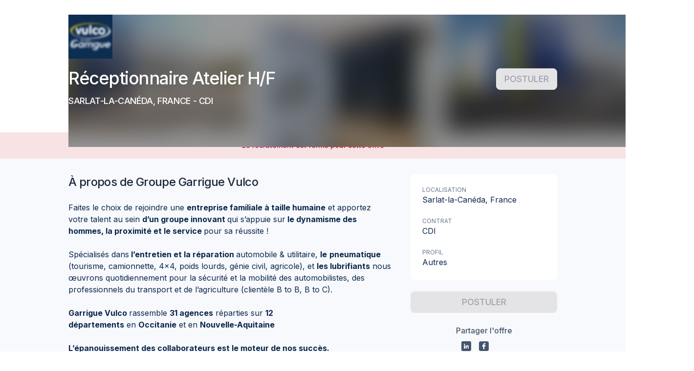

--- FILE ---
content_type: application/javascript
request_url: https://taleez.com/runtime.00c6b73f09827b7b.js
body_size: 1861
content:
(()=>{"use strict";var e,v={},m={};function r(e){var n=m[e];if(void 0!==n)return n.exports;var t=m[e]={id:e,loaded:!1,exports:{}};return v[e].call(t.exports,t,t.exports,r),t.loaded=!0,t.exports}r.m=v,r.amdD=function(){throw new Error("define cannot be used indirect")},r.amdO={},e=[],r.O=(n,t,i,d)=>{if(!t){var a=1/0;for(f=0;f<e.length;f++){for(var[t,i,d]=e[f],c=!0,o=0;o<t.length;o++)(!1&d||a>=d)&&Object.keys(r.O).every(p=>r.O[p](t[o]))?t.splice(o--,1):(c=!1,d<a&&(a=d));if(c){e.splice(f--,1);var u=i();void 0!==u&&(n=u)}}return n}d=d||0;for(var f=e.length;f>0&&e[f-1][2]>d;f--)e[f]=e[f-1];e[f]=[t,i,d]},r.n=e=>{var n=e&&e.__esModule?()=>e.default:()=>e;return r.d(n,{a:n}),n},r.d=(e,n)=>{for(var t in n)r.o(n,t)&&!r.o(e,t)&&Object.defineProperty(e,t,{enumerable:!0,get:n[t]})},r.f={},r.e=e=>Promise.all(Object.keys(r.f).reduce((n,t)=>(r.f[t](e,n),n),[])),r.u=e=>(76===e?"common":e)+"."+{52:"de257d7cf0b425a2",64:"b4ef8bd2185265ce",76:"4a55c9cda0bf2f3b",144:"f08a53c2eeadc838",173:"934368ee3da2da8a",259:"e30bbc34201d141b",513:"5b5f0669246cf2b2",534:"67b6004c91eb196c",620:"e39d9c6da645bfd1",689:"7eb79670d98a6ced",695:"b8322afa2dcc81c1",718:"fec1fb8e0e10c1b9",798:"1e25b0cfc4ee922d",857:"974b57cf39dc913b",987:"e7fcc125b3ecd7b9"}[e]+".js",r.miniCssF=e=>{},r.o=(e,n)=>Object.prototype.hasOwnProperty.call(e,n),(()=>{var e={},n="taleez-ssr:";r.l=(t,i,d,f)=>{if(e[t])e[t].push(i);else{var a,c;if(void 0!==d)for(var o=document.getElementsByTagName("script"),u=0;u<o.length;u++){var l=o[u];if(l.getAttribute("src")==t||l.getAttribute("data-webpack")==n+d){a=l;break}}a||(c=!0,(a=document.createElement("script")).type="module",a.charset="utf-8",a.timeout=120,r.nc&&a.setAttribute("nonce",r.nc),a.setAttribute("data-webpack",n+d),a.src=r.tu(t)),e[t]=[i];var s=(g,p)=>{a.onerror=a.onload=null,clearTimeout(b);var h=e[t];if(delete e[t],a.parentNode&&a.parentNode.removeChild(a),h&&h.forEach(_=>_(p)),g)return g(p)},b=setTimeout(s.bind(null,void 0,{type:"timeout",target:a}),12e4);a.onerror=s.bind(null,a.onerror),a.onload=s.bind(null,a.onload),c&&document.head.appendChild(a)}}})(),r.r=e=>{typeof Symbol<"u"&&Symbol.toStringTag&&Object.defineProperty(e,Symbol.toStringTag,{value:"Module"}),Object.defineProperty(e,"__esModule",{value:!0})},r.nmd=e=>(e.paths=[],e.children||(e.children=[]),e),(()=>{var e;r.tt=()=>(void 0===e&&(e={createScriptURL:n=>n},typeof trustedTypes<"u"&&trustedTypes.createPolicy&&(e=trustedTypes.createPolicy("angular#bundler",e))),e)})(),r.tu=e=>r.tt().createScriptURL(e),r.p="",(()=>{var e={121:0};r.f.j=(i,d)=>{var f=r.o(e,i)?e[i]:void 0;if(0!==f)if(f)d.push(f[2]);else if(121!=i){var a=new Promise((l,s)=>f=e[i]=[l,s]);d.push(f[2]=a);var c=r.p+r.u(i),o=new Error;r.l(c,l=>{if(r.o(e,i)&&(0!==(f=e[i])&&(e[i]=void 0),f)){var s=l&&("load"===l.type?"missing":l.type),b=l&&l.target&&l.target.src;o.message="Loading chunk "+i+" failed.\n("+s+": "+b+")",o.name="ChunkLoadError",o.type=s,o.request=b,f[1](o)}},"chunk-"+i,i)}else e[i]=0},r.O.j=i=>0===e[i];var n=(i,d)=>{var o,u,[f,a,c]=d,l=0;if(f.some(b=>0!==e[b])){for(o in a)r.o(a,o)&&(r.m[o]=a[o]);if(c)var s=c(r)}for(i&&i(d);l<f.length;l++)r.o(e,u=f[l])&&e[u]&&e[u][0](),e[u]=0;return r.O(s)},t=self.webpackChunktaleez_ssr=self.webpackChunktaleez_ssr||[];t.forEach(n.bind(null,0)),t.push=n.bind(null,t.push.bind(t))})()})();